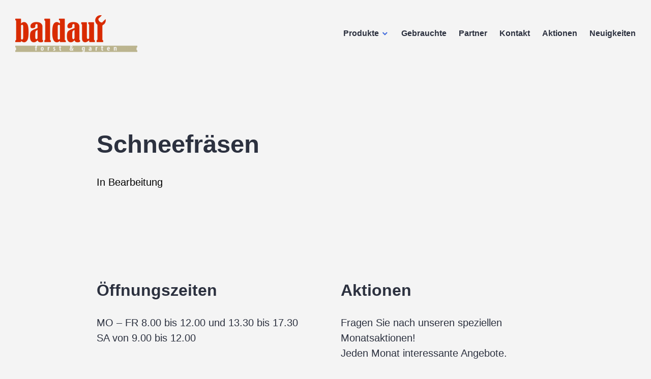

--- FILE ---
content_type: text/html; charset=UTF-8
request_url: https://www.baldauf-maschinen.at/schneefraesen/
body_size: 8357
content:
<!DOCTYPE html>
<html lang="de">
<head>
<meta charset="UTF-8">
<meta name="viewport" content="width=device-width, initial-scale=1">
<link rel="profile" href="http://gmpg.org/xfn/11">
<link rel="pingback" href="https://www.baldauf-maschinen.at/xmlrpc.php">

<title>Schneefräsen &#8211; Baldauf</title>
<meta name='robots' content='max-image-preview:large' />
<link rel="alternate" type="application/rss+xml" title="Baldauf &raquo; Feed" href="https://www.baldauf-maschinen.at/feed/" />
<link rel="alternate" type="application/rss+xml" title="Baldauf &raquo; Kommentar-Feed" href="https://www.baldauf-maschinen.at/comments/feed/" />
<link rel="alternate" title="oEmbed (JSON)" type="application/json+oembed" href="https://www.baldauf-maschinen.at/wp-json/oembed/1.0/embed?url=https%3A%2F%2Fwww.baldauf-maschinen.at%2Fschneefraesen%2F" />
<link rel="alternate" title="oEmbed (XML)" type="text/xml+oembed" href="https://www.baldauf-maschinen.at/wp-json/oembed/1.0/embed?url=https%3A%2F%2Fwww.baldauf-maschinen.at%2Fschneefraesen%2F&#038;format=xml" />
<style id='wp-img-auto-sizes-contain-inline-css' type='text/css'>
img:is([sizes=auto i],[sizes^="auto," i]){contain-intrinsic-size:3000px 1500px}
/*# sourceURL=wp-img-auto-sizes-contain-inline-css */
</style>
<link rel='stylesheet' id='pt-cv-public-style-css' href='https://www.baldauf-maschinen.at/wp-content/plugins/content-views-query-and-display-post-page/public/assets/css/cv.css?ver=4.2.1' type='text/css' media='all' />
<style id='wp-emoji-styles-inline-css' type='text/css'>

	img.wp-smiley, img.emoji {
		display: inline !important;
		border: none !important;
		box-shadow: none !important;
		height: 1em !important;
		width: 1em !important;
		margin: 0 0.07em !important;
		vertical-align: -0.1em !important;
		background: none !important;
		padding: 0 !important;
	}
/*# sourceURL=wp-emoji-styles-inline-css */
</style>
<style id='wp-block-library-inline-css' type='text/css'>
:root{--wp-block-synced-color:#7a00df;--wp-block-synced-color--rgb:122,0,223;--wp-bound-block-color:var(--wp-block-synced-color);--wp-editor-canvas-background:#ddd;--wp-admin-theme-color:#007cba;--wp-admin-theme-color--rgb:0,124,186;--wp-admin-theme-color-darker-10:#006ba1;--wp-admin-theme-color-darker-10--rgb:0,107,160.5;--wp-admin-theme-color-darker-20:#005a87;--wp-admin-theme-color-darker-20--rgb:0,90,135;--wp-admin-border-width-focus:2px}@media (min-resolution:192dpi){:root{--wp-admin-border-width-focus:1.5px}}.wp-element-button{cursor:pointer}:root .has-very-light-gray-background-color{background-color:#eee}:root .has-very-dark-gray-background-color{background-color:#313131}:root .has-very-light-gray-color{color:#eee}:root .has-very-dark-gray-color{color:#313131}:root .has-vivid-green-cyan-to-vivid-cyan-blue-gradient-background{background:linear-gradient(135deg,#00d084,#0693e3)}:root .has-purple-crush-gradient-background{background:linear-gradient(135deg,#34e2e4,#4721fb 50%,#ab1dfe)}:root .has-hazy-dawn-gradient-background{background:linear-gradient(135deg,#faaca8,#dad0ec)}:root .has-subdued-olive-gradient-background{background:linear-gradient(135deg,#fafae1,#67a671)}:root .has-atomic-cream-gradient-background{background:linear-gradient(135deg,#fdd79a,#004a59)}:root .has-nightshade-gradient-background{background:linear-gradient(135deg,#330968,#31cdcf)}:root .has-midnight-gradient-background{background:linear-gradient(135deg,#020381,#2874fc)}:root{--wp--preset--font-size--normal:16px;--wp--preset--font-size--huge:42px}.has-regular-font-size{font-size:1em}.has-larger-font-size{font-size:2.625em}.has-normal-font-size{font-size:var(--wp--preset--font-size--normal)}.has-huge-font-size{font-size:var(--wp--preset--font-size--huge)}.has-text-align-center{text-align:center}.has-text-align-left{text-align:left}.has-text-align-right{text-align:right}.has-fit-text{white-space:nowrap!important}#end-resizable-editor-section{display:none}.aligncenter{clear:both}.items-justified-left{justify-content:flex-start}.items-justified-center{justify-content:center}.items-justified-right{justify-content:flex-end}.items-justified-space-between{justify-content:space-between}.screen-reader-text{border:0;clip-path:inset(50%);height:1px;margin:-1px;overflow:hidden;padding:0;position:absolute;width:1px;word-wrap:normal!important}.screen-reader-text:focus{background-color:#ddd;clip-path:none;color:#444;display:block;font-size:1em;height:auto;left:5px;line-height:normal;padding:15px 23px 14px;text-decoration:none;top:5px;width:auto;z-index:100000}html :where(.has-border-color){border-style:solid}html :where([style*=border-top-color]){border-top-style:solid}html :where([style*=border-right-color]){border-right-style:solid}html :where([style*=border-bottom-color]){border-bottom-style:solid}html :where([style*=border-left-color]){border-left-style:solid}html :where([style*=border-width]){border-style:solid}html :where([style*=border-top-width]){border-top-style:solid}html :where([style*=border-right-width]){border-right-style:solid}html :where([style*=border-bottom-width]){border-bottom-style:solid}html :where([style*=border-left-width]){border-left-style:solid}html :where(img[class*=wp-image-]){height:auto;max-width:100%}:where(figure){margin:0 0 1em}html :where(.is-position-sticky){--wp-admin--admin-bar--position-offset:var(--wp-admin--admin-bar--height,0px)}@media screen and (max-width:600px){html :where(.is-position-sticky){--wp-admin--admin-bar--position-offset:0px}}

/*# sourceURL=wp-block-library-inline-css */
</style><style id='global-styles-inline-css' type='text/css'>
:root{--wp--preset--aspect-ratio--square: 1;--wp--preset--aspect-ratio--4-3: 4/3;--wp--preset--aspect-ratio--3-4: 3/4;--wp--preset--aspect-ratio--3-2: 3/2;--wp--preset--aspect-ratio--2-3: 2/3;--wp--preset--aspect-ratio--16-9: 16/9;--wp--preset--aspect-ratio--9-16: 9/16;--wp--preset--color--black: #000000;--wp--preset--color--cyan-bluish-gray: #abb8c3;--wp--preset--color--white: #ffffff;--wp--preset--color--pale-pink: #f78da7;--wp--preset--color--vivid-red: #cf2e2e;--wp--preset--color--luminous-vivid-orange: #ff6900;--wp--preset--color--luminous-vivid-amber: #fcb900;--wp--preset--color--light-green-cyan: #7bdcb5;--wp--preset--color--vivid-green-cyan: #00d084;--wp--preset--color--pale-cyan-blue: #8ed1fc;--wp--preset--color--vivid-cyan-blue: #0693e3;--wp--preset--color--vivid-purple: #9b51e0;--wp--preset--gradient--vivid-cyan-blue-to-vivid-purple: linear-gradient(135deg,rgb(6,147,227) 0%,rgb(155,81,224) 100%);--wp--preset--gradient--light-green-cyan-to-vivid-green-cyan: linear-gradient(135deg,rgb(122,220,180) 0%,rgb(0,208,130) 100%);--wp--preset--gradient--luminous-vivid-amber-to-luminous-vivid-orange: linear-gradient(135deg,rgb(252,185,0) 0%,rgb(255,105,0) 100%);--wp--preset--gradient--luminous-vivid-orange-to-vivid-red: linear-gradient(135deg,rgb(255,105,0) 0%,rgb(207,46,46) 100%);--wp--preset--gradient--very-light-gray-to-cyan-bluish-gray: linear-gradient(135deg,rgb(238,238,238) 0%,rgb(169,184,195) 100%);--wp--preset--gradient--cool-to-warm-spectrum: linear-gradient(135deg,rgb(74,234,220) 0%,rgb(151,120,209) 20%,rgb(207,42,186) 40%,rgb(238,44,130) 60%,rgb(251,105,98) 80%,rgb(254,248,76) 100%);--wp--preset--gradient--blush-light-purple: linear-gradient(135deg,rgb(255,206,236) 0%,rgb(152,150,240) 100%);--wp--preset--gradient--blush-bordeaux: linear-gradient(135deg,rgb(254,205,165) 0%,rgb(254,45,45) 50%,rgb(107,0,62) 100%);--wp--preset--gradient--luminous-dusk: linear-gradient(135deg,rgb(255,203,112) 0%,rgb(199,81,192) 50%,rgb(65,88,208) 100%);--wp--preset--gradient--pale-ocean: linear-gradient(135deg,rgb(255,245,203) 0%,rgb(182,227,212) 50%,rgb(51,167,181) 100%);--wp--preset--gradient--electric-grass: linear-gradient(135deg,rgb(202,248,128) 0%,rgb(113,206,126) 100%);--wp--preset--gradient--midnight: linear-gradient(135deg,rgb(2,3,129) 0%,rgb(40,116,252) 100%);--wp--preset--font-size--small: 13px;--wp--preset--font-size--medium: 20px;--wp--preset--font-size--large: 36px;--wp--preset--font-size--x-large: 42px;--wp--preset--spacing--20: 0.44rem;--wp--preset--spacing--30: 0.67rem;--wp--preset--spacing--40: 1rem;--wp--preset--spacing--50: 1.5rem;--wp--preset--spacing--60: 2.25rem;--wp--preset--spacing--70: 3.38rem;--wp--preset--spacing--80: 5.06rem;--wp--preset--shadow--natural: 6px 6px 9px rgba(0, 0, 0, 0.2);--wp--preset--shadow--deep: 12px 12px 50px rgba(0, 0, 0, 0.4);--wp--preset--shadow--sharp: 6px 6px 0px rgba(0, 0, 0, 0.2);--wp--preset--shadow--outlined: 6px 6px 0px -3px rgb(255, 255, 255), 6px 6px rgb(0, 0, 0);--wp--preset--shadow--crisp: 6px 6px 0px rgb(0, 0, 0);}:where(.is-layout-flex){gap: 0.5em;}:where(.is-layout-grid){gap: 0.5em;}body .is-layout-flex{display: flex;}.is-layout-flex{flex-wrap: wrap;align-items: center;}.is-layout-flex > :is(*, div){margin: 0;}body .is-layout-grid{display: grid;}.is-layout-grid > :is(*, div){margin: 0;}:where(.wp-block-columns.is-layout-flex){gap: 2em;}:where(.wp-block-columns.is-layout-grid){gap: 2em;}:where(.wp-block-post-template.is-layout-flex){gap: 1.25em;}:where(.wp-block-post-template.is-layout-grid){gap: 1.25em;}.has-black-color{color: var(--wp--preset--color--black) !important;}.has-cyan-bluish-gray-color{color: var(--wp--preset--color--cyan-bluish-gray) !important;}.has-white-color{color: var(--wp--preset--color--white) !important;}.has-pale-pink-color{color: var(--wp--preset--color--pale-pink) !important;}.has-vivid-red-color{color: var(--wp--preset--color--vivid-red) !important;}.has-luminous-vivid-orange-color{color: var(--wp--preset--color--luminous-vivid-orange) !important;}.has-luminous-vivid-amber-color{color: var(--wp--preset--color--luminous-vivid-amber) !important;}.has-light-green-cyan-color{color: var(--wp--preset--color--light-green-cyan) !important;}.has-vivid-green-cyan-color{color: var(--wp--preset--color--vivid-green-cyan) !important;}.has-pale-cyan-blue-color{color: var(--wp--preset--color--pale-cyan-blue) !important;}.has-vivid-cyan-blue-color{color: var(--wp--preset--color--vivid-cyan-blue) !important;}.has-vivid-purple-color{color: var(--wp--preset--color--vivid-purple) !important;}.has-black-background-color{background-color: var(--wp--preset--color--black) !important;}.has-cyan-bluish-gray-background-color{background-color: var(--wp--preset--color--cyan-bluish-gray) !important;}.has-white-background-color{background-color: var(--wp--preset--color--white) !important;}.has-pale-pink-background-color{background-color: var(--wp--preset--color--pale-pink) !important;}.has-vivid-red-background-color{background-color: var(--wp--preset--color--vivid-red) !important;}.has-luminous-vivid-orange-background-color{background-color: var(--wp--preset--color--luminous-vivid-orange) !important;}.has-luminous-vivid-amber-background-color{background-color: var(--wp--preset--color--luminous-vivid-amber) !important;}.has-light-green-cyan-background-color{background-color: var(--wp--preset--color--light-green-cyan) !important;}.has-vivid-green-cyan-background-color{background-color: var(--wp--preset--color--vivid-green-cyan) !important;}.has-pale-cyan-blue-background-color{background-color: var(--wp--preset--color--pale-cyan-blue) !important;}.has-vivid-cyan-blue-background-color{background-color: var(--wp--preset--color--vivid-cyan-blue) !important;}.has-vivid-purple-background-color{background-color: var(--wp--preset--color--vivid-purple) !important;}.has-black-border-color{border-color: var(--wp--preset--color--black) !important;}.has-cyan-bluish-gray-border-color{border-color: var(--wp--preset--color--cyan-bluish-gray) !important;}.has-white-border-color{border-color: var(--wp--preset--color--white) !important;}.has-pale-pink-border-color{border-color: var(--wp--preset--color--pale-pink) !important;}.has-vivid-red-border-color{border-color: var(--wp--preset--color--vivid-red) !important;}.has-luminous-vivid-orange-border-color{border-color: var(--wp--preset--color--luminous-vivid-orange) !important;}.has-luminous-vivid-amber-border-color{border-color: var(--wp--preset--color--luminous-vivid-amber) !important;}.has-light-green-cyan-border-color{border-color: var(--wp--preset--color--light-green-cyan) !important;}.has-vivid-green-cyan-border-color{border-color: var(--wp--preset--color--vivid-green-cyan) !important;}.has-pale-cyan-blue-border-color{border-color: var(--wp--preset--color--pale-cyan-blue) !important;}.has-vivid-cyan-blue-border-color{border-color: var(--wp--preset--color--vivid-cyan-blue) !important;}.has-vivid-purple-border-color{border-color: var(--wp--preset--color--vivid-purple) !important;}.has-vivid-cyan-blue-to-vivid-purple-gradient-background{background: var(--wp--preset--gradient--vivid-cyan-blue-to-vivid-purple) !important;}.has-light-green-cyan-to-vivid-green-cyan-gradient-background{background: var(--wp--preset--gradient--light-green-cyan-to-vivid-green-cyan) !important;}.has-luminous-vivid-amber-to-luminous-vivid-orange-gradient-background{background: var(--wp--preset--gradient--luminous-vivid-amber-to-luminous-vivid-orange) !important;}.has-luminous-vivid-orange-to-vivid-red-gradient-background{background: var(--wp--preset--gradient--luminous-vivid-orange-to-vivid-red) !important;}.has-very-light-gray-to-cyan-bluish-gray-gradient-background{background: var(--wp--preset--gradient--very-light-gray-to-cyan-bluish-gray) !important;}.has-cool-to-warm-spectrum-gradient-background{background: var(--wp--preset--gradient--cool-to-warm-spectrum) !important;}.has-blush-light-purple-gradient-background{background: var(--wp--preset--gradient--blush-light-purple) !important;}.has-blush-bordeaux-gradient-background{background: var(--wp--preset--gradient--blush-bordeaux) !important;}.has-luminous-dusk-gradient-background{background: var(--wp--preset--gradient--luminous-dusk) !important;}.has-pale-ocean-gradient-background{background: var(--wp--preset--gradient--pale-ocean) !important;}.has-electric-grass-gradient-background{background: var(--wp--preset--gradient--electric-grass) !important;}.has-midnight-gradient-background{background: var(--wp--preset--gradient--midnight) !important;}.has-small-font-size{font-size: var(--wp--preset--font-size--small) !important;}.has-medium-font-size{font-size: var(--wp--preset--font-size--medium) !important;}.has-large-font-size{font-size: var(--wp--preset--font-size--large) !important;}.has-x-large-font-size{font-size: var(--wp--preset--font-size--x-large) !important;}
/*# sourceURL=global-styles-inline-css */
</style>

<style id='classic-theme-styles-inline-css' type='text/css'>
/*! This file is auto-generated */
.wp-block-button__link{color:#fff;background-color:#32373c;border-radius:9999px;box-shadow:none;text-decoration:none;padding:calc(.667em + 2px) calc(1.333em + 2px);font-size:1.125em}.wp-block-file__button{background:#32373c;color:#fff;text-decoration:none}
/*# sourceURL=/wp-includes/css/classic-themes.min.css */
</style>
<link rel='stylesheet' id='genericons-css' href='https://www.baldauf-maschinen.at/wp-content/themes/shoreditch/genericons/genericons.css?ver=3.4.1' type='text/css' media='all' />
<link rel='stylesheet' id='shoreditch-fonts-css' href='https://www.baldauf-maschinen.at/schneefraesen/?family=Poppins%3A400%2C700%7CLato%3A400%2C700%2C400italic%2C700italic%7CInconsolata%3A400%2C700&#038;subset=latin%2Clatin-ext' type='text/css' media='all' />
<link rel='stylesheet' id='shoreditch-style-css' href='https://www.baldauf-maschinen.at/wp-content/themes/shoreditch/style.css?ver=6.9' type='text/css' media='all' />
<link rel='stylesheet' id='gca-column-styles-css' href='https://www.baldauf-maschinen.at/wp-content/plugins/genesis-columns-advanced/css/gca-column-styles.css?ver=6.9' type='text/css' media='all' />


<link rel="https://api.w.org/" href="https://www.baldauf-maschinen.at/wp-json/" /><link rel="alternate" title="JSON" type="application/json" href="https://www.baldauf-maschinen.at/wp-json/wp/v2/pages/402" /><link rel="EditURI" type="application/rsd+xml" title="RSD" href="https://www.baldauf-maschinen.at/xmlrpc.php?rsd" />
<meta name="generator" content="WordPress 6.9" />
<link rel="canonical" href="https://www.baldauf-maschinen.at/schneefraesen/" />
<link rel='shortlink' href='https://www.baldauf-maschinen.at/?p=402' />
	<style type="text/css">
			.site-title,
		.site-description {
			position: absolute;
			clip: rect(1px, 1px, 1px, 1px);
		}
		</style>
	<style type="text/css" id="custom-background-css">
body.custom-background { background-color: #f4f4f4; }
</style>
	<link rel="icon" href="https://www.baldauf-maschinen.at/wp-content/uploads/2017/12/cropped-baldauf-logo-1-32x32.png" sizes="32x32" />
<link rel="icon" href="https://www.baldauf-maschinen.at/wp-content/uploads/2017/12/cropped-baldauf-logo-1-192x192.png" sizes="192x192" />
<link rel="apple-touch-icon" href="https://www.baldauf-maschinen.at/wp-content/uploads/2017/12/cropped-baldauf-logo-1-180x180.png" />
<meta name="msapplication-TileImage" content="https://www.baldauf-maschinen.at/wp-content/uploads/2017/12/cropped-baldauf-logo-1-270x270.png" />
		<style type="text/css" id="wp-custom-css">
			.widget-footer-top-area {
  background: #f4f4f4;
	color: #2c313f;
}

.site-header {
	background: #f4f4f4;
}		</style>
		</head>

<body class="wp-singular page-template-default page page-id-402 page-parent custom-background wp-custom-logo wp-theme-shoreditch sticky-header">
<div id="page" class="site">
	<a class="skip-link screen-reader-text" href="#content">Zum Inhalt springen</a>

	<header id="masthead" class="site-header" role="banner">
		<div class="site-header-wrapper">
			<div class="site-branding">
				<a href="https://www.baldauf-maschinen.at/" class="custom-logo-link" rel="home"><img width="240" height="73" src="https://www.baldauf-maschinen.at/wp-content/uploads/2017/12/cropped-baldauf-logo.png" class="custom-logo" alt="Baldauf" decoding="async" /></a>
									<p class="site-title"><a href="https://www.baldauf-maschinen.at/" rel="home">Baldauf</a></p>
								<p class="site-description">Forst &amp; Garten</p>
			</div><!-- .site-branding -->

							<button id="menu-toggle" class="menu-toggle">Menü</button>
				<div id="site-menu" class="site-menu">
					<nav id="site-navigation" class="main-navigation" role="navigation" aria-label="Primäres Menü">
						<div class="menu-top-menu-container"><ul id="menu-top-menu" class="primary-menu"><li id="menu-item-324" class="menu-item menu-item-type-custom menu-item-object-custom menu-item-has-children menu-item-324"><a href="#">Produkte</a>
<ul class="sub-menu">
	<li id="menu-item-624" class="menu-item menu-item-type-custom menu-item-object-custom menu-item-has-children menu-item-624"><a href="#">Gartengeräte</a>
	<ul class="sub-menu">
		<li id="menu-item-515" class="menu-item menu-item-type-post_type menu-item-object-page menu-item-515"><a href="https://www.baldauf-maschinen.at/gartengeraete/ego-akku-geraete/">EGO Akku Geräte</a></li>
		<li id="menu-item-1348" class="menu-item menu-item-type-post_type menu-item-object-page menu-item-1348"><a href="https://www.baldauf-maschinen.at/gartengeraete/elite-gartengeraete/">Eliet Häcksler und Vertikutierer</a></li>
		<li id="menu-item-521" class="menu-item menu-item-type-post_type menu-item-object-page menu-item-521"><a href="https://www.baldauf-maschinen.at/gartengeraete/grillo/">Grillo Rasenmäher</a></li>
		<li id="menu-item-1003" class="menu-item menu-item-type-post_type menu-item-object-page menu-item-1003"><a href="https://www.baldauf-maschinen.at/gartengeraete/herkules-motorgeraete/">Herkules Rasenmäher / Gartengeräte</a></li>
		<li id="menu-item-531" class="menu-item menu-item-type-post_type menu-item-object-page menu-item-531"><a href="https://www.baldauf-maschinen.at/gartengeraete/husqvarna/">Husqvarna Akkugeräte, Rasenmäher, Rider</a></li>
		<li id="menu-item-735" class="menu-item menu-item-type-post_type menu-item-object-page menu-item-735"><a href="https://www.baldauf-maschinen.at/gartengeraete/husqvarna-automower/">Husqvarna Automower</a></li>
		<li id="menu-item-572" class="menu-item menu-item-type-post_type menu-item-object-page menu-item-572"><a href="https://www.baldauf-maschinen.at/gartengeraete/weibang/">Weibang Rasenmäher</a></li>
	</ul>
</li>
	<li id="menu-item-897" class="menu-item menu-item-type-custom menu-item-object-custom menu-item-has-children menu-item-897"><a href="#">Reinigungstechnik</a>
	<ul class="sub-menu">
		<li id="menu-item-1350" class="menu-item menu-item-type-post_type menu-item-object-page menu-item-1350"><a href="https://www.baldauf-maschinen.at/reinigungstechnik/husqvarna-hochdruckreiniger/">Husqvarna Hochdruckreiniger</a></li>
		<li id="menu-item-545" class="menu-item menu-item-type-post_type menu-item-object-page menu-item-545"><a href="https://www.baldauf-maschinen.at/reinigungstechnik/ipc-austria/">IPC Austria</a></li>
		<li id="menu-item-546" class="menu-item menu-item-type-post_type menu-item-object-page menu-item-546"><a href="https://www.baldauf-maschinen.at/reinigungstechnik/kraenzle/">Kränzle</a></li>
	</ul>
</li>
	<li id="menu-item-898" class="menu-item menu-item-type-custom menu-item-object-custom menu-item-has-children menu-item-898"><a href="#">Forsttechnik</a>
	<ul class="sub-menu">
		<li id="menu-item-452" class="menu-item menu-item-type-post_type menu-item-object-page menu-item-452"><a href="https://www.baldauf-maschinen.at/forsttechnik/husqvarna-motorsaegen/">Husqvarna Motorsägen</a></li>
		<li id="menu-item-474" class="menu-item menu-item-type-post_type menu-item-object-page menu-item-474"><a href="https://www.baldauf-maschinen.at/forsttechnik/robust-holzspalter/">Robust Holzspalter</a></li>
		<li id="menu-item-482" class="menu-item menu-item-type-post_type menu-item-object-page menu-item-482"><a href="https://www.baldauf-maschinen.at/forsttechnik/ritter-forsttechnik/">Ritter Forsttechnik</a></li>
		<li id="menu-item-481" class="menu-item menu-item-type-post_type menu-item-object-page menu-item-481"><a href="https://www.baldauf-maschinen.at/forsttechnik/widl-holzspalter/">Widl Holzspalter</a></li>
		<li id="menu-item-487" class="menu-item menu-item-type-post_type menu-item-object-page menu-item-487"><a href="https://www.baldauf-maschinen.at/forsttechnik/oehler-maschinen/">Oehler Maschinen</a></li>
		<li id="menu-item-1539" class="menu-item menu-item-type-post_type menu-item-object-page menu-item-1539"><a href="https://www.baldauf-maschinen.at/forsttechnik/stihl/">Stihl</a></li>
		<li id="menu-item-500" class="menu-item menu-item-type-post_type menu-item-object-page menu-item-500"><a href="https://www.baldauf-maschinen.at/forsttechnik/forst-und-outdoorbekleidung/">Forst- und Outdoorbekleidung</a></li>
		<li id="menu-item-506" class="menu-item menu-item-type-post_type menu-item-object-page menu-item-506"><a href="https://www.baldauf-maschinen.at/forsttechnik/kienesberger/">Kienesberger</a></li>
	</ul>
</li>
	<li id="menu-item-899" class="menu-item menu-item-type-custom menu-item-object-custom menu-item-has-children menu-item-899"><a href="#">ATV / Motorschlitten</a>
	<ul class="sub-menu">
		<li id="menu-item-570" class="menu-item menu-item-type-post_type menu-item-object-page menu-item-570"><a href="https://www.baldauf-maschinen.at/atv-motorschlitten-2/yamaha-quad-atv/">Yamaha ATV &#038; SidebySide</a></li>
		<li id="menu-item-1543" class="menu-item menu-item-type-post_type menu-item-object-page menu-item-1543"><a href="https://www.baldauf-maschinen.at/atv-motorschlitten-2/quad-anhaenger-ski-doo-anhaenger/">Quad Anhänger / Ski-doo Anhänger</a></li>
		<li id="menu-item-571" class="menu-item menu-item-type-post_type menu-item-object-page menu-item-571"><a href="https://www.baldauf-maschinen.at/atv-motorschlitten-2/yamaha-motorschlitten/">Yamaha Motorschlitten</a></li>
		<li id="menu-item-591" class="menu-item menu-item-type-post_type menu-item-object-page menu-item-591"><a href="https://www.baldauf-maschinen.at/atv-motorschlitten-2/ski-doo-und-lynx-motorschlitten/">Ski-Doo und Lynx Motorschlitten</a></li>
		<li id="menu-item-611" class="menu-item menu-item-type-post_type menu-item-object-page menu-item-611"><a href="https://www.baldauf-maschinen.at/atv-motorschlitten-2/can-am-atv/">can-am ATV</a></li>
	</ul>
</li>
	<li id="menu-item-420" class="menu-item menu-item-type-post_type menu-item-object-page menu-item-420"><a href="https://www.baldauf-maschinen.at/avant-lader/">Avant Lader</a></li>
	<li id="menu-item-900" class="menu-item menu-item-type-custom menu-item-object-custom menu-item-has-children menu-item-900"><a href="#">Schneefräsen</a>
	<ul class="sub-menu">
		<li id="menu-item-2000" class="menu-item menu-item-type-post_type menu-item-object-page menu-item-2000"><a href="https://www.baldauf-maschinen.at/ego-akku-schneefraesen/">EGO Akku Schneefräsen</a></li>
		<li id="menu-item-808" class="menu-item menu-item-type-post_type menu-item-object-page menu-item-808"><a href="https://www.baldauf-maschinen.at/schneefraesen/ariens/">Ariens Schneefräsen</a></li>
		<li id="menu-item-2110" class="menu-item menu-item-type-custom menu-item-object-custom menu-item-2110"><a href="https://wado-power.at">Wado Schneefräsen</a></li>
	</ul>
</li>
	<li id="menu-item-2039" class="menu-item menu-item-type-post_type menu-item-object-page menu-item-2039"><a href="https://www.baldauf-maschinen.at/echo-motorgeraete/">Echo Laubbläser und Motorsensen</a></li>
	<li id="menu-item-418" class="menu-item menu-item-type-post_type menu-item-object-page menu-item-418"><a href="https://www.baldauf-maschinen.at/koeppl-motorgeraete/">Köppl Motorgeräte</a></li>
	<li id="menu-item-417" class="menu-item menu-item-type-post_type menu-item-object-page menu-item-417"><a href="https://www.baldauf-maschinen.at/bauer/">Bauer</a></li>
	<li id="menu-item-737" class="menu-item menu-item-type-post_type menu-item-object-page menu-item-has-children menu-item-737"><a href="https://www.baldauf-maschinen.at/sonstiges/">Weitere Produkte</a>
	<ul class="sub-menu">
		<li id="menu-item-1046" class="menu-item menu-item-type-post_type menu-item-object-page menu-item-1046"><a href="https://www.baldauf-maschinen.at/sonstiges/husqvarna-baumaschinen/">Husqvarna Baumaschinen</a></li>
		<li id="menu-item-1047" class="menu-item menu-item-type-post_type menu-item-object-page menu-item-1047"><a href="https://www.baldauf-maschinen.at/sonstiges/yamaha-golf-car/">Yamaha Golf Car</a></li>
	</ul>
</li>
</ul>
</li>
<li id="menu-item-427" class="menu-item menu-item-type-post_type menu-item-object-page menu-item-427"><a href="https://www.baldauf-maschinen.at/gebrauchte/">Gebrauchte</a></li>
<li id="menu-item-425" class="menu-item menu-item-type-post_type menu-item-object-page menu-item-425"><a href="https://www.baldauf-maschinen.at/partner/">Partner</a></li>
<li id="menu-item-426" class="menu-item menu-item-type-post_type menu-item-object-page menu-item-privacy-policy menu-item-426"><a rel="privacy-policy" href="https://www.baldauf-maschinen.at/kontakt/">Kontakt</a></li>
<li id="menu-item-885" class="menu-item menu-item-type-post_type menu-item-object-page menu-item-885"><a href="https://www.baldauf-maschinen.at/aktionen/">Aktionen</a></li>
<li id="menu-item-1345" class="menu-item menu-item-type-post_type menu-item-object-page menu-item-1345"><a href="https://www.baldauf-maschinen.at/neuigkeiten/">Neuigkeiten</a></li>
</ul></div>					</nav><!-- .main-navigation -->
				</div><!-- .site-menu -->
								</div><!-- .site-header-wrapper -->
	</header><!-- #masthead -->

	<div id="content" class="site-content">
		
	
	<div class="site-content-wrapper">

		<div id="primary" class="content-area">
			<main id="main" class="site-main" role="main">

				
<article id="post-402" class="post-402 page type-page status-publish hentry">
	<div class="hentry-wrapper">
					<header class="entry-header" >
				<div class="entry-header-wrapper">
					<h1 class="entry-title">Schneefräsen</h1>				</div><!-- .entry-header-wrapper -->
			</header><!-- .entry-header -->
		
		<div class="entry-content">
			<p>In Bearbeitung</p>
		</div><!-- .entry-content -->

			</div><!-- .hentry-wrapper -->
</article><!-- #post-## -->

			</main><!-- #main -->
		</div><!-- #primary -->

		
	</div><!-- .site-content-wrapper -->


<aside id="tertiary" class="widget-area widget-footer" role="complementary">
		<div class="widget-footer-area widget-footer-top-area column-2">
		<div class="widget-area-wrapper">
			<section id="text-9" class="widget widget_text"><h2 class="widget-title">Öffnungszeiten</h2>			<div class="textwidget"><p>MO – FR 8.00 bis 12.00 und 13.30 bis 17.30<br />
SA von 9.00 bis 12.00</p>
</div>
		</section><section id="text-10" class="widget widget_text"><h2 class="widget-title">Aktionen</h2>			<div class="textwidget"><p>Fragen Sie nach unseren speziellen Monatsaktionen!<br />
Jeden Monat interessante Angebote.</p>
<p>&nbsp;</p>
<p>&nbsp;</p>
</div>
		</section>		</div><!-- .widget-area-wrapper-area -->
	</div><!-- .widget-footer-full-width -->
	
		<div class="widget-footer-area widget-footer-bottom-area column-1">
		<div class="widget-area-wrapper">
			<section id="text-4" class="widget widget-small widget_text">			<div class="textwidget"></div>
		</section><section id="text-7" class="widget widget-small widget_text">			<div class="textwidget"></div>
		</section>		</div><!-- .widget-area-wrapper -->
	</div><!-- .widget-footer-area -->
	</aside><!-- #tertiary -->

	</div><!-- #content -->

	<footer id="colophon" class="site-footer" role="contentinfo">
		<div class="site-footer-wrapper">
			
			<div class="site-info">
		  	© 2022 Baldauf - Land & Forst
			</div><!-- .site-info -->
		</div><!-- .site-footer-wrapper -->
	</footer><!-- #colophon -->
</div><!-- #page -->










<script data-jetpack-boost="ignore" id="wp-emoji-settings" type="application/json">
{"baseUrl":"https://s.w.org/images/core/emoji/17.0.2/72x72/","ext":".png","svgUrl":"https://s.w.org/images/core/emoji/17.0.2/svg/","svgExt":".svg","source":{"concatemoji":"https://www.baldauf-maschinen.at/wp-includes/js/wp-emoji-release.min.js?ver=6.9"}}
</script>


<script type="text/javascript" src="https://www.baldauf-maschinen.at/wp-includes/js/jquery/jquery.min.js?ver=3.7.1" id="jquery-core-js"></script><script type="text/javascript" src="https://www.baldauf-maschinen.at/wp-includes/js/jquery/jquery-migrate.min.js?ver=3.4.1" id="jquery-migrate-js"></script><script type="speculationrules">
{"prefetch":[{"source":"document","where":{"and":[{"href_matches":"/*"},{"not":{"href_matches":["/wp-*.php","/wp-admin/*","/wp-content/uploads/*","/wp-content/*","/wp-content/plugins/*","/wp-content/themes/shoreditch/*","/*\\?(.+)"]}},{"not":{"selector_matches":"a[rel~=\"nofollow\"]"}},{"not":{"selector_matches":".no-prefetch, .no-prefetch a"}}]},"eagerness":"conservative"}]}
</script><script type="text/javascript" id="pt-cv-content-views-script-js-extra">
/* <![CDATA[ */
var PT_CV_PUBLIC = {"_prefix":"pt-cv-","page_to_show":"5","_nonce":"bfe76c305c","is_admin":"","is_mobile":"","ajaxurl":"https://www.baldauf-maschinen.at/wp-admin/admin-ajax.php","lang":"","loading_image_src":"[data-uri]"};
var PT_CV_PAGINATION = {"first":"\u00ab","prev":"\u2039","next":"\u203a","last":"\u00bb","goto_first":"Gehe zur ersten Seite","goto_prev":"Gehe zur vorherigen Seite","goto_next":"Gehe zur n\u00e4chsten Seite","goto_last":"Gehe zur letzten Seite","current_page":"Aktuelle Seite ist","goto_page":"Seite aufrufen"};
//# sourceURL=pt-cv-content-views-script-js-extra
/* ]]> */
</script><script type="text/javascript" src="https://www.baldauf-maschinen.at/wp-content/plugins/content-views-query-and-display-post-page/public/assets/js/cv.js?ver=4.2.1" id="pt-cv-content-views-script-js"></script><script type="text/javascript" id="shoreditch-back-top-js-extra">
/* <![CDATA[ */
var shoreditchButtonTitle = {"desc":"Nach oben"};
//# sourceURL=shoreditch-back-top-js-extra
/* ]]> */
</script><script type="text/javascript" src="https://www.baldauf-maschinen.at/wp-content/themes/shoreditch/js/back-top.js?ver=20120206" id="shoreditch-back-top-js"></script><script type="text/javascript" src="https://www.baldauf-maschinen.at/wp-content/themes/shoreditch/js/skip-link-focus-fix.js?ver=20130115" id="shoreditch-skip-link-focus-fix-js"></script><script type="text/javascript" id="shoreditch-navigation-js-extra">
/* <![CDATA[ */
var shoreditchScreenReaderText = {"expand":"Untermen\u00fc anzeigen","collapse":"Untermen\u00fc verbergen"};
//# sourceURL=shoreditch-navigation-js-extra
/* ]]> */
</script><script type="text/javascript" src="https://www.baldauf-maschinen.at/wp-content/themes/shoreditch/js/navigation.js?ver=20151231" id="shoreditch-navigation-js"></script><script type="text/javascript" src="https://www.baldauf-maschinen.at/wp-content/themes/shoreditch/js/header.js?ver=20130115" id="shoreditch-header-js"></script><script type="module">
/* <![CDATA[ */
/*! This file is auto-generated */
const a=JSON.parse(document.getElementById("wp-emoji-settings").textContent),o=(window._wpemojiSettings=a,"wpEmojiSettingsSupports"),s=["flag","emoji"];function i(e){try{var t={supportTests:e,timestamp:(new Date).valueOf()};sessionStorage.setItem(o,JSON.stringify(t))}catch(e){}}function c(e,t,n){e.clearRect(0,0,e.canvas.width,e.canvas.height),e.fillText(t,0,0);t=new Uint32Array(e.getImageData(0,0,e.canvas.width,e.canvas.height).data);e.clearRect(0,0,e.canvas.width,e.canvas.height),e.fillText(n,0,0);const a=new Uint32Array(e.getImageData(0,0,e.canvas.width,e.canvas.height).data);return t.every((e,t)=>e===a[t])}function p(e,t){e.clearRect(0,0,e.canvas.width,e.canvas.height),e.fillText(t,0,0);var n=e.getImageData(16,16,1,1);for(let e=0;e<n.data.length;e++)if(0!==n.data[e])return!1;return!0}function u(e,t,n,a){switch(t){case"flag":return n(e,"\ud83c\udff3\ufe0f\u200d\u26a7\ufe0f","\ud83c\udff3\ufe0f\u200b\u26a7\ufe0f")?!1:!n(e,"\ud83c\udde8\ud83c\uddf6","\ud83c\udde8\u200b\ud83c\uddf6")&&!n(e,"\ud83c\udff4\udb40\udc67\udb40\udc62\udb40\udc65\udb40\udc6e\udb40\udc67\udb40\udc7f","\ud83c\udff4\u200b\udb40\udc67\u200b\udb40\udc62\u200b\udb40\udc65\u200b\udb40\udc6e\u200b\udb40\udc67\u200b\udb40\udc7f");case"emoji":return!a(e,"\ud83e\u1fac8")}return!1}function f(e,t,n,a){let r;const o=(r="undefined"!=typeof WorkerGlobalScope&&self instanceof WorkerGlobalScope?new OffscreenCanvas(300,150):document.createElement("canvas")).getContext("2d",{willReadFrequently:!0}),s=(o.textBaseline="top",o.font="600 32px Arial",{});return e.forEach(e=>{s[e]=t(o,e,n,a)}),s}function r(e){var t=document.createElement("script");t.src=e,t.defer=!0,document.head.appendChild(t)}a.supports={everything:!0,everythingExceptFlag:!0},new Promise(t=>{let n=function(){try{var e=JSON.parse(sessionStorage.getItem(o));if("object"==typeof e&&"number"==typeof e.timestamp&&(new Date).valueOf()<e.timestamp+604800&&"object"==typeof e.supportTests)return e.supportTests}catch(e){}return null}();if(!n){if("undefined"!=typeof Worker&&"undefined"!=typeof OffscreenCanvas&&"undefined"!=typeof URL&&URL.createObjectURL&&"undefined"!=typeof Blob)try{var e="postMessage("+f.toString()+"("+[JSON.stringify(s),u.toString(),c.toString(),p.toString()].join(",")+"));",a=new Blob([e],{type:"text/javascript"});const r=new Worker(URL.createObjectURL(a),{name:"wpTestEmojiSupports"});return void(r.onmessage=e=>{i(n=e.data),r.terminate(),t(n)})}catch(e){}i(n=f(s,u,c,p))}t(n)}).then(e=>{for(const n in e)a.supports[n]=e[n],a.supports.everything=a.supports.everything&&a.supports[n],"flag"!==n&&(a.supports.everythingExceptFlag=a.supports.everythingExceptFlag&&a.supports[n]);var t;a.supports.everythingExceptFlag=a.supports.everythingExceptFlag&&!a.supports.flag,a.supports.everything||((t=a.source||{}).concatemoji?r(t.concatemoji):t.wpemoji&&t.twemoji&&(r(t.twemoji),r(t.wpemoji)))});
//# sourceURL=https://www.baldauf-maschinen.at/wp-includes/js/wp-emoji-loader.min.js
/* ]]> */
</script></body>
</html>
